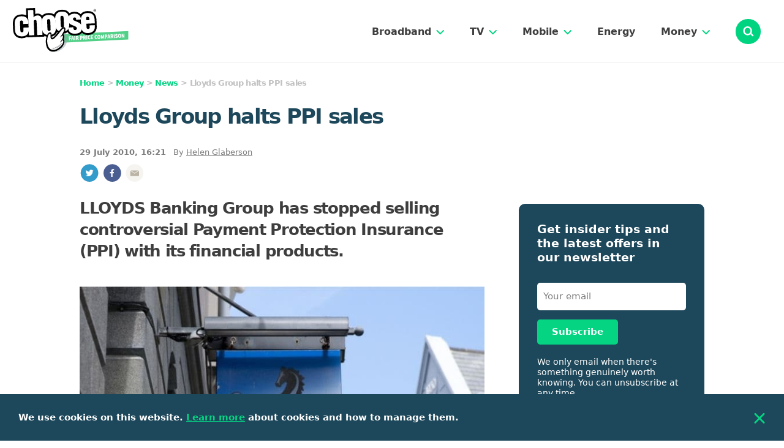

--- FILE ---
content_type: text/html
request_url: https://www.choose.co.uk/news/lloyds-group-halts-ppi-sales.html
body_size: 7397
content:
<!doctype html>
<html lang="en">
<head>
	<meta charset="utf-8">
	<meta http-equiv="X-UA-Compatible" content="IE=edge">
	<meta name="viewport" content="width=device-width, initial-scale=1">
	
	<!--CANONICAL START--><link rel="canonical" href="https://www.choose.co.uk/news/lloyds-group-halts-ppi-sales.html"/><!--CANONICAL END-->
	
	<link rel="preload" href="/css/article.min.css" as="style">
	<link rel="preload" href="/js/app.v5.js" as="script">
	
	<link rel="stylesheet" href="/css/article.min.css">
	
	<link rel="icon" href="/favicon/favicon.ico">
	<link rel="mask-icon" href="/favicon/safari-pinned-tab.svg" color="#52d088">
<!--TITLE TAG START--><title>PPI withdrawn by Lloyds Group  | 29 Jul 10</title><!--TITLE TAG END-->
<!--META DESCRIPTION START--><meta name="description" content="Lloyds Banking Group has stopped selling Payment Protection Insurance on its credit cards."><!--META DESCRIPTION END-->

<!--STRUCTURED DATA START--><script type="application/ld+json">
{
"@context": "http://schema.org",
"@type": "NewsArticle",
"mainEntityOfPage": {
"@type": "WebPage",
"@id": "https://www.choose.co.uk/news/lloyds-group-halts-ppi-sales.html"
},
"headline": "Lloyds Group halts PPI sales ",
"publisher": {
"@type": "Organization",
"name": "Choose",
"logo": {
"@type": "ImageObject",
"url": "https://www.choose.co.uk/images/main/choose_logo_60.jpg",
"width": 128,
"height": 60
}
},
"datePublished": "2010-7-29T16:21:24Z",
"dateModified": "2010-7-29T16:21:24Z",
"author": { 
"@type": "Person",
"name": "Helen Glaberson"
},
"description": "Lloyds Banking Group has stopped selling Payment Protection Insurance on its credit cards.",
"image": {
"@type": "ImageObject",
"url": "https://www.choose.co.uk/img/editorial/700x464/img218931.jpg",
"height": 464,
"width": 700
}
}</script>
<!--STRUCTURED DATA END-->

<!--BREADCRUMB DATA START--><script type="application/ld+json">
{
"@context": "http://schema.org",
"@type": "BreadcrumbList",
"itemListElement": [
{
"@type": "ListItem",
"position": 1,
"item": {
"@id": "https://www.choose.co.uk/money/",
"name": "Money"
}
},
{
"@type": "ListItem",
"position": 2,
"item": {
"@id": "https://www.choose.co.uk/money/news/",
"name": "News"
}
},
{
"@type": "ListItem",
"position": 3,
"item": {
"@id": "https://www.choose.co.uk/news/lloyds-group-halts-ppi-sales.html",
"name": "Lloyds Group halts PPI sales "
}
}
]
}
</script><!--BREADCRUMB DATA END-->
<!--SOCIAL META START-->
<meta property="og:title" content="Lloyds Group halts PPI sales ">
<meta property="og:description" content="Lloyds Banking Group has stopped selling Payment Protection Insurance on its credit cards.">
<meta property="og:image" content="https://www.choose.co.uk/img/editorial/700x464/img218931.jpg">
<meta property="og:url" content="https://www.choose.co.uk/news/lloyds-group-halts-ppi-sales.html">
<meta name="twitter:card" content="summary_large_image">
<meta name="twitter:image" content="https://www.choose.co.uk/img/editorial/700x464/img218931.jpg"><!--SOCIAL META END-->
</head>
<body class="font-sans antialiased text-blue-dark leading-tight text-base">
<div id="app">

        <nav>
	<div class="nav-header">
		<a href="/"><img class="nav-logo" width="184" height="72" src="/img/chooselogo.svg" alt="Choose"></a>
		
		<div class="flex items-center lg:float-right">
			
			<div class="desktop-nav-header hidden lg:flex">
		        <div class="desktop-nav-header__link" data-menu="broadband">
		            <a href="/broadband/main/" class="text-black-copy no-underline">Broadband</a>
		            <img src="/img/chevron-down-green.svg"  width="13" height="8" alt="open">
		        </div>
		    </div>
		    <div class="desktop-nav-header hidden lg:flex">
		        <div class="desktop-nav-header__link" data-menu="tv">
		            <a href="/tv/main/" class="text-black-copy no-underline">TV</a>
		            <img src="/img/chevron-down-green.svg"  width="13" height="8" alt="open">
		        </div>
		    </div>
		    <div class="desktop-nav-header hidden lg:flex">
		        <div class="desktop-nav-header__link" data-menu="mobile">
		            <a href="/mobile/main/" class="text-black-copy no-underline">Mobile</a>
		            <img src="/img/chevron-down-green.svg"  width="13" height="8" alt="open">
		        </div>
		    </div>
		    <div class="desktop-nav-header hidden lg:flex">
		        <div class="desktop-nav-header__link" data-menu="energy">
		            <a href="/energy/" class="text-black-copy no-underline">Energy</a>
		        </div>
		    </div>
		    <div class="desktop-nav-header hidden lg:flex">
		        <div class="desktop-nav-header__link" data-menu="money">
		            <a href="/money/" class="text-black-copy no-underline">Money</a>
		            <img src="/img/chevron-down-green.svg"  width="13" height="8" alt="open">
		        </div>
		    </div>
		    
			
	        <search></search>
	        <div class="hamburger-icon mobile-icon ml-10 lg:hidden">
		        <img src="/img/hamburger.svg" width="16" height="14" alt="menu">
		    </div>
	    </div>
	
	</div>
	
	<div class="mobile-nav-overlay hidden md:hidden"></div>	
	<div class="menu-dropdown hidden">
		<div class="menu-dropdown-inner">
			<div class="mobile-nav-header lg:hidden">
	            <div class="mobile-close mobile-icon">
			        <img src="/img/cross.svg" width="13" height="13" alt="close">
			    </div>
	        </div>
	         
	        <div> <!--broadband-->
		        <div class="mobile-nav__heading lg:hidden" data-menu="broadband">
		            <div class="flex items-center">
		                <img src="/img/compare-deals/home-broadband.svg" width="111" height="111" alt="compare broadband" loading="lazy">
		                <a href="/broadband/main/" class="text-blue-dark no-underline">Broadband</a>
		            </div>
		
		            <img class="chevron chevron-down" src="/img/chevron-down-green.svg" width="13" height="8" alt="open">
		            <img class="chevron chevron-up hidden" src="/img/chevron-up-green.svg" width="13" height="8" alt="close">
		        </div>
		      
			    <div id="broadband" class="sub-items nav-group hidden">
			        <div class="nav-items"> <!--1/3-->
			            <div class="nav-sub-item">
			                <a href="/broadband/">Home Broadband</a>
			            </div>
			            <div class="nav-sub-item">
			                <a href="/broadband-tv/">TV & Broadband</a>
			            </div>
			            <div class="nav-sub-item">
			                <a href="/broadband/business/">Business Broadband</a>
			            </div>
			        </div>   
			    </div> <!-- end broadband -->
	        </div>
	        
	        <div> <!--tv-->
		        <div class="mobile-nav__heading lg:hidden" data-menu="tv">
		            <div class="flex items-center">
		                <img src="/img/compare-deals/yellow-tv.svg" width="111" height="111" alt="tv & broadband" loading="lazy">
		                <a href="/tv/main/" class="text-blue-dark no-underline">TV</a>
		            </div>
		
		            <img class="chevron chevron-down" src="/img/chevron-down-green.svg" width="13" height="8" alt="open">
		            <img class="chevron chevron-up hidden" src="/img/chevron-up-green.svg" width="13" height="8" alt="close">
		        </div>  
		      
			    <div id="tv" class="sub-items nav-group hidden">
			        <div class="nav-items"> <!--1/3-->
			            <div class="nav-sub-item">
			                <a href="/broadband-tv/">TV & Broadband</a>
			            </div>
			            <div class="nav-sub-item">
			                <a href="/tv/">TV Packages</a>
			            </div>
			        </div>
			    </div> <!-- end tv -->
	        </div>
		    
		    <div> <!--mobile-->
			    <div class="mobile-nav__heading lg:hidden" data-menu="mobile">
		            <div class="flex items-center">
		                <img src="/img/compare-deals/mobile-phones.svg" width="111" height="111" alt="compare mobile" loading="lazy">
		                <a href="/mobile/main/" class="text-blue-dark no-underline">Mobile</a>
		            </div>
		
		            <img class="chevron chevron-down" src="/img/chevron-down-green.svg" width="13" height="8" alt="open">
		            <img class="chevron chevron-up hidden" src="/img/chevron-up-green.svg" width="13" height="8" alt="close">
		        </div>
		        
		        <div id="mobile" class="sub-items nav-group hidden">
			        <div class="nav-items"> <!--1/3-->
			            <div class="nav-sub-item">
			                <a href="/mobile/">Mobile Phones</a>
			            </div>
			            <div class="nav-sub-item">
			                <a href="/mobile/sim-only/">Mobile SIM Plans</a>
			            </div>
			            <div class="nav-sub-item">
			                <a href="/mobile-broadband/">Mobile Broadband</a>
			            </div>
			        </div>
		    	</div><!-- end mobile -->
		    </div>
		    
		    <div> <!--energy-->
			    <div class="mobile-nav__heading lg:hidden" data-menu="energy">
		            <div class="flex items-center">
		                <img src="/img/compare-deals/energy.svg" width="110" height="111" alt="compare energy" loading="lazy">
		                <a href="/energy/" class="text-blue-dark no-underline">Energy</a>
		            </div>
		        </div>
			</div> <!-- end energy -->
	
			<div> <!--money-->
			    <div class="mobile-nav__heading lg:hidden" data-menu="money">
		            <div class="flex items-center">
		                <img src="/img/compare-deals/bank-accounts.svg" width="110" height="111" alt="compare money" loading="lazy">
		                <a href="/money/" class="text-blue-dark no-underline">Money</a>
		            </div>
		
		            <img class="chevron chevron-down" src="/img/chevron-down-green.svg" width="13" height="8" alt="open">
		            <img class="chevron chevron-up hidden" src="/img/chevron-up-green.svg" width="13" height="8" alt="close">
		        </div>
		        
		        <div id="money" class="sub-items nav-group hidden">
			        <div class="nav-items"> <!--1/3-->
			            <div class="nav-sub-item">
			                <a href="/insurance/car/">Car Insurance</a>
			            </div>
			            <div class="nav-sub-item">
			                <a href="/insurance/home/">Home Insurance</a>
			            </div>
			            <div class="nav-sub-item">
			                <a href="/insurance/pet/">Pet Insurance</a>
			            </div>
			            <div class="nav-sub-item">
			                <a href="/money/">More...</a>
			            </div>
		            </div>
		        </div>
			</div> <!-- end money -->
			        
		</div>
	</div>
	</nav>
	
    <div class="container article-banner-container">
        <div class="flex flex-wrap lg:-mx-28 pt-18 md:pt-25">
	        <div class="w-full lg:px-28">
				<p class="breadcrumbs">
                    <!--CRUMBLINE START--><a href="/">Home</a> > <a href="/money/">Money</a> > <a href="/money/news/">News</a> > <!--CRUMBLINE END--> <!--BREADCRUMB START-->Lloyds Group halts PPI sales <!--BREADCRUMB END-->
                </p>

                <h1 class="article-banner-heading">
                    <!--TITLE START-->Lloyds Group halts PPI sales <!--TITLE END-->
                </h1>
                
                <!--BYLINE START--><div class="text-grey-copy text-13 font-medium mb-10"><b>29 July 2010, 16:21</b> &nbsp; By <a class="text-grey-copy hover:no-underline" href="/about/team/">Helen Glaberson</a></div>
<!--BYLINE END-->
                
                <img src="/img/article-social/twitter.svg" alt="Twitter logo"
				     class="social tw hover:opacity-75 cursor-pointer pb-20" width="32" height="31">
				<img src="/img/article-social/facebook.svg" alt="Facebook logo"
				     class="social fb hover:opacity-75 cursor-pointer pb-20" width="32" height="31">
				<img src="/img/article-social/mail.svg" alt="Mail logo" 
				 class="social em hover:opacity-75 cursor-pointer pb-20" width="32" height="31">
	        </div>
            <div class="w-full lg:w-2/3 lg:px-28 lg:pb-150">
                <p class="article-banner-subheading">
                    <!--SUBHEAD START-->LLOYDS Banking Group has stopped selling controversial Payment Protection Insurance (PPI) with its financial products.<!--SUBHEAD END-->
                </p>
				<div class="article">
					<!--INTRO START--><!--INTRO END-->
					
					<!--IMAGE START--><div class="mb-30">
<img class="w-full h-auto" width="700" height="464" src="/img/editorial/700x464/img218931.jpg" alt="lloyds tsb bank branch"><div class="img-copy float-right">Credit: Electric Egg/Shutterstock.com</div></div><!--IMAGE END-->
				
				<!--BODY START--><P>PPI is designed to ensure that consumers can continue making repayments on borrowing products when sickness, serious accident, death or unemployment would have otherwise led them to default.</p>
<P>The move will affect all borrowing products, including credit cards and personal loans, sold by the Lloyds group members: HBOS (Halifax and Bank of Scotland), Cheltenham &amp; Gloucester and Lloyds.</p>
<P>Lloyds Banking Group, which is 41% owned by the Government, will instead provide its customers with a generic leaflet about PPI, produced by the British Bankers Association.</p>
<H3>Why the halt?</h3>
<P>Lloyds' halt on sales of payment protection insurance is the latest development in an ongoing saga which has seen all of the biggest UK banks accused of mis-selling. </p>
<div class="article-box">
<div class="name">Mis-sold PPI?</div>
<div class="content">
<a href="/guide/payment-protection-insurance-in-depth.html">More on claiming</a><br>
<a href="/guide/payment-protection-insurance-in-depth.html">Avoid PPI scams</a>
</div>
</div>
<P>A report published by the Competition Commission discovered last year that the <a href="/guide/payment-protection-insurance-in-depth.html">vast majority of PPI policies</a> were signed at point of sale, when a customer took out a loan, credit card or mortgage.</p> 
<p>Many consumers were unaware that PPI was a competitive product that could be bought from other providers, the commission said. </p>
<P>In May, then, the body <a href="/news/ppi-banned-point-sale.html">banned the selling of PPI at point of sale</a>. Providers must now wait at least seven days before offering borrowing customers their cover. </p>
<P>Barclays appealed the proposal (the final verdict is expected soon), a decision Lloyds Banking Group initially seemed to support, although their decision to halt the sale of PPI altogether seems to point in the opposite direction. </p>
<p>So why the halt?</p>
<P>In a statement, Lloyds suggested that it was regulation and loss of profit, not admitting fault in the mis-selling scandal, which had prompted them to act.</p> 
<p>"This move reflects the uncertainty around the regulation of PPI sales and processes," the banking group said in a statement.</p> 
<p>"The group believes further changes in regulation will make it uneconomic to continue to offer these products in their current form."</p>
<H3>'Huge victory for consumers'</h3>
<p>Consumer sites have been instrumental in driving those who believe they were mis-sold a PPI policy to make a complaint to their financial providers.</p>
<P>In the three months leading up to the end of June, the Financial Ombudsman Service (FOS) is expected to announce, an average of 149 people a day have made an official complaint about PPI.</p>
<p>That's up from 135 complaints a day on average during the last financial year. </p>
<p>That's a formidable number of people complaining considering that the ombudsman is a complaint adjudicator of last resort: only accessible when consumers have been unable to resolve their complaint with the bank after an eight week period.</p>
<p>Consumer groups point to the fact that not only are thousands being referred to the ombudsman, <a href="/news/credit-card-complaints-keep-ombudsman-busy.html">according to their annual report</a> 89% of PPI cases are resolved in favour of consumers.</p>
<P>"Lloyds decision to stop selling PPI is a huge victory for consumers," said Which? Chief Executive, Peter Vicary-Smith.</p> <p>"Hopefully, other banks will follow suit and we'll finally see the back of this poor protection product."</p>
<P>Martin Lewis of Moneysavingexpert agreed.  "This is a quite astonishing move," he said.</p> 
<p>"This insurance has been scandalously mis-sold for years, leaving many consumers in misery.</p>
<P>"Frankly we're jumping for joy at this news and hope the other big banks follow suit."</p>
<H3>Time to recoup lost revenue?</h3>
<p>Whether consumer groups will continue celebrating in the longer term, however, remains to be seen.</p>
<P>The banks will, at the very least, need to recoup the revenue they would have otherwise earned from the multimillion pound PPI industry. </p>
<p>Certainly Lloyds group's statement today suggests that they are more concerned with securing profits on insurance products in the future than they are with paying back those who have been misleadingly or incorrectly sold PPI.</P>
<p>Most of the UK's biggest banking brands appear to be in the same boat.</p>
<p>For example, HSBC stopped selling PPI alongside their loans and credit cards in 2007 but the bank still sells more general payment protection products.</p>
<p>If consumer claims for policies continue, meanwhile, financial institutions will also need to recover from a serious, and unexpected, loss in what they had previously considered the profits of their PPI businesses.</p>
<P>If that turns out to be the case, banks may choose to recoup the lost money from consumers, experts have speculated.</p>
<p>Banks may be forced to raise interest rates, swap PPI for other insurance products sold alongside borrowing or come up with an entirely new wheeze in order to get past the restrictions placed on lenders by regulators.</p>
<p><a href="/news/lloyds-tsb-change-overdraft-charges.html">Lloyds recently changed their overdraft charges</a>, for example, another growth area for profits.</p><!--BODY END-->		

                </div>
                
                <img src="/img/article-social/twitter.svg" alt="Twitter logo"
                     class="social tw hover:opacity-75 cursor-pointer pb-10" width="32" height="31" loading="lazy">
                <img src="/img/article-social/facebook.svg" alt="Facebook logo"
                     class="social fb hover:opacity-75 cursor-pointer pb-10" width="32" height="31" loading="lazy">
                <img src="/img/article-social/mail.svg" alt="Mail logo" 
                	class="social em hover:opacity-75 cursor-pointer pb-10" width="32" height="31" loading="lazy">
                	
                <div id="newsletter-form" class="inline-newsletter hidden lg:block">
				    <p class="title">Get insider tips and the latest offers in our newsletter</p>
				
				    <newsletter-form inline></newsletter-form>
				</div>
            </div>
            
            <div class="lg:w-1/3 w-full lg:px-28 pb-60 lg:pb-0">
                <div id="newsletter-form" class="inline-newsletter aside mb-50 mt-10 -mx-15 md:-mx-0">
				    <p class="title">Get insider tips and the latest offers in our newsletter</p>
				
				    <newsletter-form inline></newsletter-form>
				</div>

                <div class="pb-50 md:border-b-2 md:border-grey lg:border-0">
            		<div class="why-compare-aside-wrapper">
				        <div class="why-compare-aside-item">
				            <img src="/img/thumb.svg" width="76" height="68" alt="independent comparison" class="why-compare-aside-item__image" loading="lazy">
				            <div class="why-compare-aside-item__text">
				                <p>
				                    We are <span class="font-bold">independent</span> of all of the products and services we compare.
				                </p>
				            </div>
				        </div>
				
				        <div class="why-compare-aside-item">
				            <img src="/img/scales.svg" width="80" height="74" alt="fair comparison" class="why-compare-aside-item__image" loading="lazy">
				            <div class="why-compare-aside-item__text">
				                <p>
				                    We order our comparison tables by price or feature and
				                    <span class="font-bold">never by referral revenue</span>.
				                </p>
				            </div>
				        </div>
				
				        <div class="why-compare-aside-item">
				            <img src="/img/heart-hand.svg" width="106" height="78" alt="charity donations" class="why-compare-aside-item__image" loading="lazy">
				            <div class="why-compare-aside-item__text">
				                <p>
				                    We <span class="font-bold">donate</span> at least 5% of our profits to charity, and we aim to be <span class="font-bold">climate positive</span>.
				                </p>
				            </div>
				        </div>
				    </div>
				
				    <div class="text-center lg:text-left">
				        <a href="/about/choose-promise/" class="no-underline">
				            <img src="/img/chevron-right.svg" alt="Right chevron" class="inline h-10 w-auto" width="9" height="15" loading="lazy">
				            <p class="text-green text-15 font-semibold underline hover:no-underline inline cursor-pointer text-center lg:text-left">
				                Read more about the Choose Promise</p>
				        </a>
				    </div>
                </div>

                <div class="flex flex-wrap md:pt-56 lg:pt-0 md:mb-0 lg:mb-0 md:-mx-14 lg:mx-0">
                	<!--LATEST GUIDES START--><div class="w-full md:w-1/2 lg:w-full pb-40 md:px-14 lg:px-0 border-b-2 border-grey md:border-0 lg:border-b-2 mb-30"><h2 class="aside-heading">Latest Guides</h2><div class="blog-card-aside-container"><div class="blog-card-aside"><a href="https://www.choose.co.uk/money/guide/consumer-rights-online-shopping/"><img src="/img/editorial/170x113/img216486.jpg" width="170" height="113" class="blog-card-aside__image" loading="lazy" alt="online shopping"></a><div><a href="https://www.choose.co.uk/money/guide/consumer-rights-online-shopping/" class="blog-card-aside__title">Consumer rights when shopping online</a></div></div></div><div class="blog-card-aside-container"><div class="blog-card-aside"><a href="https://www.choose.co.uk/money/guide/consumer-rights-act/"><img src="/img/editorial/170x113/img216345.jpg" width="170" height="113" class="blog-card-aside__image" loading="lazy" alt="consumer rights protection"></a><div><a href="https://www.choose.co.uk/money/guide/consumer-rights-act/" class="blog-card-aside__title">What are your consumer rights in the UK?</a></div></div></div><div class="blog-card-aside-container"><div class="blog-card-aside"><a href="https://www.choose.co.uk/money/guide/best-air-miles-scheme/"><img src="/img/editorial/170x113/img158575.jpg" width="170" height="113" class="blog-card-aside__image" loading="lazy" alt="air miles smartphone app"></a><div><a href="https://www.choose.co.uk/money/guide/best-air-miles-scheme/" class="blog-card-aside__title">How much are air miles worth (and which scheme is best)?</a></div></div></div><img src="/img/chevron-right.svg" width="9" height="15" class="inline h-10" alt="Right chevron" loading="lazy">
<a href="/money/guide/" class="text-green font-semibold hover:no-underline">View more guides</a></div><!--LATEST GUIDES END-->
					
					<!--LATEST NEWS START--><div class="w-full md:w-1/2 lg:w-full pb-40 md:px-14 lg:px-0"><h2 class="aside-heading">Latest News</h2><div class="blog-card-aside-container"><div class="blog-card-aside"><a href="https://www.choose.co.uk/news/2022/fca-find-quarter-in-financial-difficulty-cost-of-living/"><img src="/img/editorial/170x113/img17566.jpg" width="170" height="113" class="blog-card-aside__image" loading="lazy" alt="fca logo on mobile"></a><div><p class="blog-card-aside__category">26 October 2022</p><a href="https://www.choose.co.uk/news/2022/fca-find-quarter-in-financial-difficulty-cost-of-living/" class="blog-card-aside__title">Cost of living showing worrying trends in affordability</a></div></div></div><div class="blog-card-aside-container"><div class="blog-card-aside"><a href="https://www.choose.co.uk/news/2022/uk-finance-fraud-report-shows-rises/"><img src="/img/editorial/170x113/img213731.jpg" width="170" height="113" class="blog-card-aside__image" loading="lazy" alt="fraud impersonation"></a><div><p class="blog-card-aside__category">29 June 2022</p><a href="https://www.choose.co.uk/news/2022/uk-finance-fraud-report-shows-rises/" class="blog-card-aside__title">APP fraud and mobile banking fraud increased in 2021</a></div></div></div><div class="blog-card-aside-container"><div class="blog-card-aside"><a href="https://www.choose.co.uk/news/2022/fca-warn-lenders-cost-of-living-difficulties/"><img src="/img/editorial/170x113/img17566.jpg" width="170" height="113" class="blog-card-aside__image" loading="lazy" alt="fca logo on mobile"></a><div><p class="blog-card-aside__category">16 June 2022</p><a href="https://www.choose.co.uk/news/2022/fca-warn-lenders-cost-of-living-difficulties/" class="blog-card-aside__title">FCA warn lenders on cost of living difficulties</a></div></div></div><img src="/img/chevron-right.svg" width="9" height="15" class="inline h-10" alt="Right chevron" loading="lazy">
<a href="/money/news/" class="text-green font-semibold hover:no-underline">View more news</a></div><!--LATEST NEWS END-->
                </div>
            </div>
        </div>
    </div>

     <footer class="bg-green relative">
        

        <div class="container footer-container lg:pt-40">
            <div class="lg:mb-60">
                <div class="lg:inline-block text-center mb-28 lg:mb-0 lg:pt-30">
                    <a href="https://twitter.com/ChooseUK" target="_blank" rel="noopener"><img width="52" height="52" src="/img/social/twitter.png"
                        alt="Twitter Logo"
                        class="w-28 h-28 lg:mr-8 xl:mr-10" loading="lazy"></a>
                    <a href="https://www.facebook.com/ChooseUK" target="_blank" rel="noopener"><img width="52" height="52" src="/img/social/facebook.png"
                         alt="Facebook Logo"
                         class="w-28 h-28 lg:mr-8 xl:mr-10" loading="lazy"></a>
                    <a href="/about/contact/"><img width="52" height="52" src="/img/social/mail.png" alt="Mail Logo" class="w-28 h-28" loading="lazy"></a>
                </div>

                <div class="lg:hidden h-2 bg-blue-dark opacity-10 mb-35"></div>

                <div class="lg:float-right text-center mb-28 lg:mb-0">	    
					<img class="w-40 h-auto lg:mr-5" width="42" height="41" src="/img/leaves-dark2.svg" loading="lazy">
					<div class="mt-0">
						<div class="font-bold text-14"><a class="text-blue-dark hover:no-underline" href="/about/climate-action/">Climate positive</a></div>
						<div class="font-medium text-14">We've planted over 2,500 trees,<br>and offset over 124 tonnes of CO<sub>2</sub></div>
					</div>
                </div>

                <div class="lg:hidden h-2 bg-blue-dark opacity-10"></div>
            </div>

            <div class="w-full flex flex-col lg:flex-row lg:flex-row-reverse text-14 lg:text-12 xl:text-14 lg:pb-40">
                <div class="font-medium text-center py-36 md:py-40 lg:p-0 text-center lg:text-right">
                    <a href="/about/"
                       class="block md:inline mb-16 md:mb-0 md:mr-32 lg:mr-24 xl:mr-40 text-blue-dark hover:no-underline">About
                        us</a>
                    <a href="/about/choose-promise/"
                       class="block md:inline mb-16 md:mb-0 md:mr-32 lg:mr-24 xl:mr-40 text-blue-dark hover:no-underline">Choose Promise</a>
                    <a href="/about/campaigns/"
                       class="block md:inline mb-16 md:mb-0 md:mr-32 lg:mr-24 xl:mr-40 text-blue-dark hover:no-underline">Campaigns</a>
                    <a href="/about/contact/"
                       class="block md:inline mb-16 md:mb-0 md:mr-32 lg:mr-24 xl:mr-40 text-blue-dark hover:no-underline">Contact
                        us</a>
                    <a href="/about/how-we-work/"
                       class="block md:inline mb-16 md:mb-0 md:mr-32 lg:mr-24 xl:mr-40 text-blue-dark hover:no-underline">How
                        we work</a>
                    <a href="/terms/privacy/"
                       class="block md:inline mb-16 md:mb-0 md:mr-32 lg:mr-24 xl:mr-40 text-blue-dark hover:no-underline">Privacy</a>
                    <a href="/terms/"
                       class="block md:inline mb-16 md:mb-0 md:mr-32 lg:mr-24 xl:mr-40 text-blue-dark hover:no-underline">Terms of use</a>
                </div>

                <div class="lg:hidden h-2 bg-blue-dark opacity-10"></div>

                <p v-cloak
                   class="inline lg:inline-block lg:mr-auto text-center lg:text-left text-12 xl:text-14 font-bold md:font-semi-bold pt-36 pb-20 lg:py-0">
                    &copy; {{ year }} Choose Ltd. All rights reserved.
                </p>
            </div>

            <div class="hidden lg:block h-2 bg-blue-dark opacity-10 mb-24 lg:mb-40"></div>

            <p class="text-12 text-center lg:text-left pb-40">
                Choose Ltd is a limited company registered in England and Wales. Registered number: 05628680. Registered office: 78 York Street, London, W1H 1DP. 
                Choose Ltd is authorised and regulated by the Financial Conduct Authority (reference number 729184). 
                Choose Ltd is a credit broker and not a lender, and does not charge any fees in relation to Credit Broking activities. Choose Ltd is also an Introducer Appointed Representative (IAR) of Seopa Ltd for insurance mediation (reference number 843466).
            </p>
        </div>

        <div class="cookie-bar">
            <p class="text-white font-semibold text-15">
                We use cookies on this website. <a href="/terms/cookies/" class="text-green underline">Learn more</a>
                about cookies and how to manage them.
            </p>
            <img src="/img/cross-green.svg" class="cross w-20 h-20 cursor-pointer" width="14" height="14" alt="close" loading="lazy">
        </div>
    </footer>
</div>

<script src="/js/app.v5.js" defer></script>
<script>
window.ga=window.ga||function(){(ga.q=ga.q||[]).push(arguments)};ga.l=+new Date;
ga('create', 'UA-1509825-5', 'auto');
ga('send', 'pageview');
</script>
<script async src="/js/stored/analytics.js"></script>
</body>
</html>

--- FILE ---
content_type: image/svg+xml
request_url: https://www.choose.co.uk/img/chevron-up-green.svg
body_size: -377
content:
<svg width="13" height="8" xmlns="http://www.w3.org/2000/svg"><path transform="matrix(1 0 0 -1 1.198 7.088)" stroke="#00D481" stroke-width="2" fill="none" stroke-linecap="round" stroke-linejoin="round" d="M0.50189209 0.0439878105L5.6898595 5.23195522 10.8959574 0.0258572788"/></svg>

--- FILE ---
content_type: image/svg+xml
request_url: https://www.choose.co.uk/img/compare-deals/energy.svg
body_size: -137
content:
<svg width="110" height="111" xmlns="http://www.w3.org/2000/svg"><g transform="translate(.166 .169)" fill="none" fill-rule="evenodd"><path d="M54.695 110.663c30.102 0 54.504-25.394 54.504-55.496C109.2 25.065 84.797.663 54.695.663 24.593.663.19 25.065.19 55.167c0 30.102 24.403 55.496 54.505 55.496z" fill="#00D481" opacity=".1"/><path d="M61.617 83.158c3.275-2.877 4.38-5.27 4.71-7.315.463-2.867-.655-6.468-3.127-10.884-2.471-4.415-6.068-9.218-8.895-14.523-.17-.318-.328-.657-.493-.985-.053.123-.117.247-.166.37-1.29 3.235-1.62 7.02-.635 13.548a6.552 6.552 0 0 1-9.864 6.587l-.17-.105c-.657 2.446-.633 4.54-.16 6.417.639 2.534 2.285 5.15 5.251 7.772-12.711-8.454-14.492-19.751-6.845-33.722 2.664-4.672 6.394-14.995 16.721-24.552-6.682 16.68 33.974 36.925 3.673 57.392z" fill="#FFDA6F"/></g></svg>

--- FILE ---
content_type: image/svg+xml
request_url: https://www.choose.co.uk/img/search.svg
body_size: -348
content:
<svg width="18" height="18" xmlns="http://www.w3.org/2000/svg"><g transform="translate(.777 .686)" stroke="#FFF" stroke-width="2.5" fill="none" fill-rule="evenodd"><ellipse cx="6.787" cy="6.676" rx="6.01" ry="6.127"/><path d="M11.509 10.615l3.695 3.768" stroke-linecap="round" stroke-linejoin="round"/></g></svg>

--- FILE ---
content_type: image/svg+xml
request_url: https://www.choose.co.uk/img/thumb.svg
body_size: 995
content:
<svg width="76" height="68" xmlns="http://www.w3.org/2000/svg"><g transform="translate(-.303 .86)" fill="none" fill-rule="evenodd"><path d="M72.123 39.024c1.002.986 1.64 2.411 1.64 3.995 0 2.484-1.56 4.58-3.653 5.187.933.899 1.526 2.214 1.526 3.673v.165c0 2.218-1.36 4.1-3.21 4.694 1.047.926 1.723 2.342 1.723 3.925v.478c0 2.772-2.064 5.038-4.585 5.038H40.188s-6.799.02-8.074-1.613c-.825-1.057-2.363-1.968-3.344-2.478-.536-.278-.906-.439-.906-.439h-7.791V34.722s6.872-.444 11.055-2.646c.77-.404 1.448-.868 1.977-1.4 3.399-3.424 8.499-12.918 9.209-17.899.708-4.98-.568-8.405 0-10.894.565-2.491 9.065-4.357 11.616 9.026 1.11 5.821.772 10.554.034 14.043-.165.777-.35 1.491-.54 2.144h16.62c1.098 0 2.125.35 2.992.954 1.581 1.096 2.638 3.036 2.638 5.233 0 2.595-1.475 4.827-3.55 5.741" fill="#F8D5B6"/><path d="M28.77 62.088c-.536-.278-.906-.439-.906-.439h-1.082V33.648c1.517-.383 3.059-.894 4.346-1.572L28.77 62.088" fill="#F3B99B" opacity=".5"/><path d="M25.782 66.18H1.705a1 1 0 0 1-.99-1.149l5.162-34.548a1 1 0 0 1 .99-.852h18.915a1 1 0 0 1 1 1v34.548a1 1 0 0 1-1 1z" fill="#1D475A"/><path d="M26.086 65.339a2.611 2.611 0 0 0 .696-1.78v-1.91 1.91c0 .687-.264 1.312-.696 1.78" fill="#9AAFBC"/><path fill="#AD8561" d="M26.7817231 61.6492728L26.7817231 56.8147294 26.7817231 61.6492728"/><path d="M11.902 58.286v-.018.018m0-.024v-.013.013m0-.02v-.014.014m0-.019v-.017.017m0-.024v-.012.012m0-.02v-.01.01m0-.018l-.001-.016v.016m0-.027v-.008.008m-.001-.019v-.006.006m0-.018v-.003.003m-.002-.047v-.001" fill="#18203B"/><path d="M52.508 6.053c-.973-2.283-2.184-3.776-3.43-4.694 1.246.918 2.457 2.411 3.43 4.695m-3.43-4.695l-.004-.003c.002 0 .003.002.004.003m-.007-.006h-.001" fill="#FBE1C4"/><path d="M53.962 24.964l.002-.012-.002.012m-.035-14.068l-.009-.048.01.048m-.01-.049l-.004-.018.004.018m-.015-.077c-.362-1.855-.84-3.414-1.394-4.716h-.001c.555 1.302 1.033 2.86 1.395 4.716" fill="#D6CBB6"/><path d="M60.508 66.18c2.52 0 4.585-2.267 4.585-5.039v-.478c0-1.583-.676-3-1.724-3.925 1.85-.593 3.21-2.476 3.21-4.694 0-1.624-.592-2.94-1.525-3.838 2.094-.607 3.652-2.703 3.652-5.187 0-1.584-.637-3.009-1.639-3.995 2.075-.914 3.551-3.146 3.551-5.741a3.674 3.674 0 0 0-3.682-3.652H48.368v-2.535c1.055-3.58 1.861-9.07.505-16.187C47.733 4.93 45.407 1.997 43.131.8c.584-.41 1.427-.685 2.397-.685 1.086 0 2.33.345 3.542 1.237 1.254.924 2.465 2.417 3.439 4.701.554 1.302 1.032 2.861 1.394 4.716 1.136 5.961.797 10.692.06 14.182-.045.218-.091.42-.137.617l-.078.32a26.08 26.08 0 0 1-.165.64c-.052.193-.105.383-.159.567h16.62c.122 0 .243.006.363.014l.102.009a5.13 5.13 0 0 1 1.036.204c.04.012.081.024.121.038a5.071 5.071 0 0 1 1.03.47c.119.07.225.14.33.212 1.557 1.082 2.603 2.96 2.647 5.099.001 2.736-1.474 4.968-3.55 5.882 1.002.986 1.64 2.411 1.64 3.995 0 2.484-1.56 4.58-3.653 5.187.933.899 1.526 2.214 1.526 3.673 0 2.383-1.36 4.266-3.21 4.859 1.047.926 1.723 2.342 1.723 3.925v.478c0 2.772-2.064 5.038-4.585 5.038h-5.056z" fill="#F3B99B" opacity=".5"/></g></svg>

--- FILE ---
content_type: image/svg+xml
request_url: https://www.choose.co.uk/img/article-social/twitter.svg
body_size: -113
content:
<svg width="32" height="31" xmlns="http://www.w3.org/2000/svg"><g transform="translate(1.5 1.258)" fill="none" fill-rule="evenodd"><path d="M28.995 14.377c0 7.94-6.437 14.378-14.377 14.378S.24 22.318.24 14.377C.24 6.437 6.677 0 14.618 0c7.94 0 14.377 6.437 14.377 14.377" fill="#349CCB"/><path d="M9 9.555s2.003 2.656 5.486 2.84c0 0-.472-1.569.974-2.769 1.446-1.202 3.235-.184 3.578.27 0 0 1.017-.16 1.727-.638 0 0-.232.917-1.09 1.47 0 0 1.005-.134 1.47-.404 0 0-.49.784-1.335 1.385 0 0 .355 3.314-2.494 6.052-2.848 2.74-7.536 2.17-9.226.735 0 0 2.297.258 3.914-1.12 0 0-1.91-.037-2.462-1.82 0 0 .956.074 1.121-.11 0 0-2.058-.497-2.077-2.647 0 0 .625.313 1.194.331 0 0-1.984-1.434-.78-3.575" fill="#FFFFFE"/></g></svg>